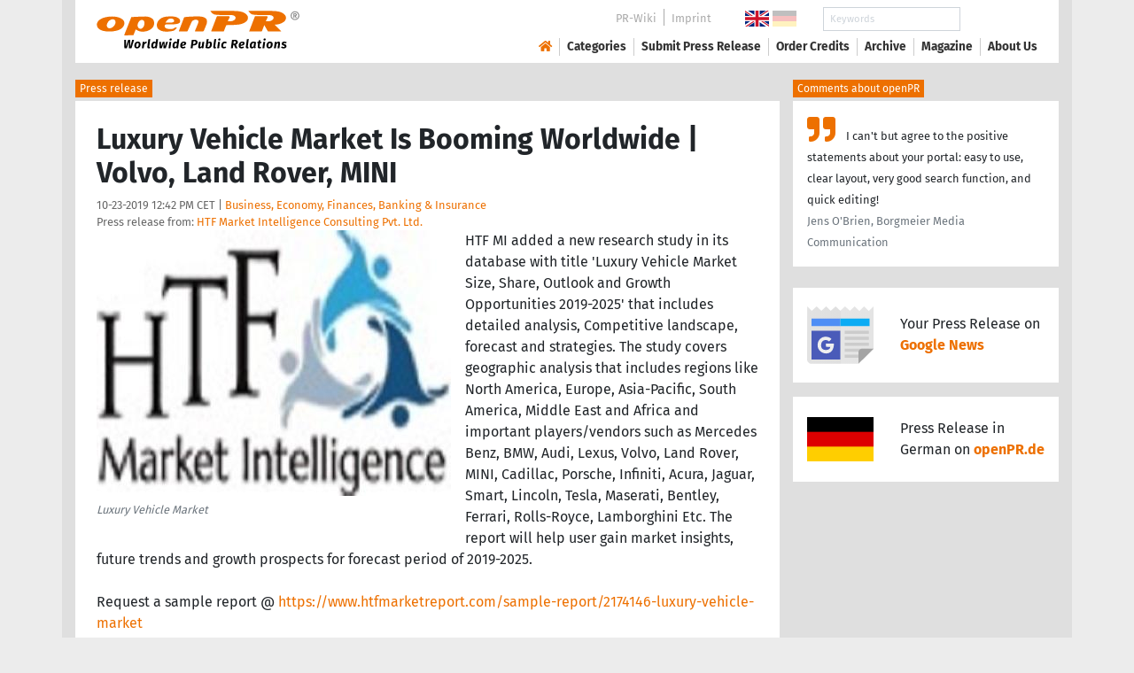

--- FILE ---
content_type: text/html; charset=utf-8
request_url: https://www.openpr.com/news/1855367/luxury-vehicle-market-is-booming-worldwide-volvo-land-rover
body_size: 18377
content:
<!doctype html>
<html lang="en" prefix="og: http://ogp.me/ns/article#">
    <head>
        <meta charset="utf-8">
        <meta http-equiv="x-ua-compatible" content="ie=edge">
        <meta name="viewport" content="width=device-width, initial-scale=1, shrink-to-fit=no">

        <title>Luxury Vehicle Market Is Booming Worldwide | Volvo, Land Rover,</title>

		<meta name="description" content="Press release - HTF Market Intelligence Consulting Pvt. Ltd. - Luxury Vehicle Market Is Booming Worldwide | Volvo, Land Rover, MINI - published on openPR.com">
		<meta name="keywords" content="presses release,news release,public relations,media release,pressreleases,publicity,pr,marketing,advertising,pr service,pr marketing,pr strategy">

        <meta name="robots" content="index,follow,noarchive">

        

            <meta name="author" content="HTF Market Intelligence Consulting Pvt. Ltd.">
            <meta name="date" content="2019-10-23T12:42:54+02:00">
            <meta name="publisher" content="openPR.com">

            <meta property="og:type" content="article">
            <meta property="og:site_name" content="openPR.com">
            <meta property="og:title" content="Luxury Vehicle Market Is Booming Worldwide | Volvo, Land Rover, MINI">
            <meta property="og:url" content="https://www.openpr.com/news/1855367/luxury-vehicle-market-is-booming-worldwide-volvo-land-rover">
            <meta property="og:locale" content="en">
            <meta property="og:description" content="HTF MI added a new research study in its database with title Luxury Vehicle Market Size Share Outlook and Growth Opportunities 2019 2025 that includes detailed analysis Competitive landscape forecast and strategies The study covers geographic analysis that includes regions ...">
            <meta property="article:published_time" content="2019-10-23T12:42:54+02:00">
<meta property="og:image" content="https://cdn.open-pr.com/S/a/Sa23977967_g.jpg"/>

		        <link rel="canonical" href="https://www.openpr.com/news/1855367/luxury-vehicle-market-is-booming-worldwide-volvo-land-rover"/>
        

        
        <link href="/css/fonts.css" rel="stylesheet">
        <link href="/css/openpr.css" rel="stylesheet">

        <link href="/css/fontawesome-5.15.4/css/all.min.css" rel="stylesheet" >
        <link href="/js/fancybox-3.3.5/jquery.fancybox.min.css"  rel="stylesheet">

        <meta name="theme-color" content="#ed7000">

        <link rel="alternate" type="application/rss+xml" title="Press releases" href="/rss.xml">


    
    <script>if(!("gdprAppliesGlobally" in window)){window.gdprAppliesGlobally=true}if(!("cmp_id" in window)||window.cmp_id<1){window.cmp_id=0}if(!("cmp_cdid" in window)){window.cmp_cdid="9c9a78b756fc"}if(!("cmp_params" in window)){window.cmp_params=""}if(!("cmp_host" in window)){window.cmp_host="d.delivery.consentmanager.net"}if(!("cmp_cdn" in window)){window.cmp_cdn="cdn.consentmanager.net"}if(!("cmp_proto" in window)){window.cmp_proto="https:"}if(!("cmp_codesrc" in window)){window.cmp_codesrc="1"}window.cmp_getsupportedLangs=function(){var b=["DE","EN","FR","IT","NO","DA","FI","ES","PT","RO","BG","ET","EL","GA","HR","LV","LT","MT","NL","PL","SV","SK","SL","CS","HU","RU","SR","ZH","TR","UK","AR","BS"];if("cmp_customlanguages" in window){for(var a=0;a<window.cmp_customlanguages.length;a++){b.push(window.cmp_customlanguages[a].l.toUpperCase())}}return b};window.cmp_getRTLLangs=function(){var a=["AR"];if("cmp_customlanguages" in window){for(var b=0;b<window.cmp_customlanguages.length;b++){if("r" in window.cmp_customlanguages[b]&&window.cmp_customlanguages[b].r){a.push(window.cmp_customlanguages[b].l)}}}return a};window.cmp_getlang=function(a){if(typeof(a)!="boolean"){a=true}if(a&&typeof(cmp_getlang.usedlang)=="string"&&cmp_getlang.usedlang!==""){return cmp_getlang.usedlang}return window.cmp_getlangs()[0]};window.cmp_extractlang=function(a){if(a.indexOf("cmplang=")!=-1){a=a.substr(a.indexOf("cmplang=")+8,2).toUpperCase();if(a.indexOf("&")!=-1){a=a.substr(0,a.indexOf("&"))}}else{a=""}return a};window.cmp_getlangs=function(){var g=window.cmp_getsupportedLangs();var c=[];var f=location.hash;var e=location.search;var j="cmp_params" in window?window.cmp_params:"";var a="languages" in navigator?navigator.languages:[];if(cmp_extractlang(f)!=""){c.push(cmp_extractlang(f))}else{if(cmp_extractlang(e)!=""){c.push(cmp_extractlang(e))}else{if(cmp_extractlang(j)!=""){c.push(cmp_extractlang(j))}else{if("cmp_setlang" in window&&window.cmp_setlang!=""){c.push(window.cmp_setlang.toUpperCase())}else{if("cmp_langdetect" in window&&window.cmp_langdetect==1){c.push(window.cmp_getPageLang())}else{if(a.length>0){for(var d=0;d<a.length;d++){c.push(a[d])}}if("language" in navigator){c.push(navigator.language)}if("userLanguage" in navigator){c.push(navigator.userLanguage)}}}}}}var h=[];for(var d=0;d<c.length;d++){var b=c[d].toUpperCase();if(b.length<2){continue}if(g.indexOf(b)!=-1){h.push(b)}else{if(b.indexOf("-")!=-1){b=b.substr(0,2)}if(g.indexOf(b)!=-1){h.push(b)}}}if(h.length==0&&typeof(cmp_getlang.defaultlang)=="string"&&cmp_getlang.defaultlang!==""){return[cmp_getlang.defaultlang.toUpperCase()]}else{return h.length>0?h:["EN"]}};window.cmp_getPageLangs=function(){var a=window.cmp_getXMLLang();if(a!=""){a=[a.toUpperCase()]}else{a=[]}a=a.concat(window.cmp_getLangsFromURL());return a.length>0?a:["EN"]};window.cmp_getPageLang=function(){var a=window.cmp_getPageLangs();return a.length>0?a[0]:""};window.cmp_getLangsFromURL=function(){var c=window.cmp_getsupportedLangs();var b=location;var m="toUpperCase";var g=b.hostname[m]()+".";var a=b.pathname[m]()+"/";var f=[];for(var e=0;e<c.length;e++){var j=a.substring(0,c[e].length+1);if(g.substring(0,c[e].length+1)==c[e]+"."){f.push(c[e][m]())}else{if(c[e].length==5){var k=c[e].substring(3,5)+"-"+c[e].substring(0,2);if(g.substring(0,k.length+1)==k+"."){f.push(c[e][m]())}}else{if(j==c[e]+"/"||j=="/"+c[e]){f.push(c[e][m]())}else{if(j==c[e].replace("-","/")+"/"||j=="/"+c[e].replace("-","/")){f.push(c[e][m]())}else{if(c[e].length==5){var k=c[e].substring(3,5)+"-"+c[e].substring(0,2);var h=a.substring(0,k.length+1);if(h==k+"/"||h==k.replace("-","/")+"/"){f.push(c[e][m]())}}}}}}}return f};window.cmp_getXMLLang=function(){var c=document.getElementsByTagName("html");if(c.length>0){var c=c[0]}else{c=document.documentElement}if(c&&c.getAttribute){var a=c.getAttribute("xml:lang");if(typeof(a)!="string"||a==""){a=c.getAttribute("lang")}if(typeof(a)=="string"&&a!=""){var b=window.cmp_getsupportedLangs();return b.indexOf(a.toUpperCase())!=-1||b.indexOf(a.substr(0,2).toUpperCase())!=-1?a:""}else{return""}}};(function(){var B=document;var C=B.getElementsByTagName;var o=window;var t="";var h="";var k="";var D=function(e){var i="cmp_"+e;e="cmp"+e+"=";var d="";var l=e.length;var G=location;var H=G.hash;var w=G.search;var u=H.indexOf(e);var F=w.indexOf(e);if(u!=-1){d=H.substring(u+l,9999)}else{if(F!=-1){d=w.substring(F+l,9999)}else{return i in o&&typeof(o[i])!=="function"?o[i]:""}}var E=d.indexOf("&");if(E!=-1){d=d.substring(0,E)}return d};var j=D("lang");if(j!=""){t=j;k=t}else{if("cmp_getlang" in o){t=o.cmp_getlang().toLowerCase();h=o.cmp_getlangs().slice(0,3).join("_");k=o.cmp_getPageLangs().slice(0,3).join("_");if("cmp_customlanguages" in o){var m=o.cmp_customlanguages;for(var x=0;x<m.length;x++){var a=m[x].l.toLowerCase();if(a==t){t="en"}}}}}var q=("cmp_proto" in o)?o.cmp_proto:"https:";if(q!="http:"&&q!="https:"){q="https:"}var n=("cmp_ref" in o)?o.cmp_ref:location.href;if(n.length>300){n=n.substring(0,300)}var z=function(d){var I=B.createElement("script");I.setAttribute("data-cmp-ab","1");I.type="text/javascript";I.async=true;I.src=d;var H=["body","div","span","script","head"];var w="currentScript";var F="parentElement";var l="appendChild";var G="body";if(B[w]&&B[w][F]){B[w][F][l](I)}else{if(B[G]){B[G][l](I)}else{for(var u=0;u<H.length;u++){var E=C(H[u]);if(E.length>0){E[0][l](I);break}}}}};var b=D("design");var c=D("regulationkey");var y=D("gppkey");var s=D("att");var f=o.encodeURIComponent;var g=false;try{g=B.cookie.length>0}catch(A){g=false}var p=q+"//"+o.cmp_host+"/delivery/cmp.php?";p+=("cmp_id" in o&&o.cmp_id>0?"id="+o.cmp_id:"")+("cmp_cdid" in o?"&cdid="+o.cmp_cdid:"")+"&h="+f(n);p+=(b!=""?"&cmpdesign="+f(b):"")+(c!=""?"&cmpregulationkey="+f(c):"")+(y!=""?"&cmpgppkey="+f(y):"");p+=(s!=""?"&cmpatt="+f(s):"")+("cmp_params" in o?"&"+o.cmp_params:"")+(g?"&__cmpfcc=1":"");z(p+"&l="+f(t)+"&ls="+f(h)+"&lp="+f(k)+"&o="+(new Date()).getTime());var r="js";var v=D("debugunminimized")!=""?"":".min";if(D("debugcoverage")=="1"){r="instrumented";v=""}if(D("debugtest")=="1"){r="jstests";v=""}z(q+"//"+o.cmp_cdn+"/delivery/"+r+"/cmp_final"+v+".js")})();window.cmp_addFrame=function(b){if(!window.frames[b]){if(document.body){var a=document.createElement("iframe");a.style.cssText="display:none";if("cmp_cdn" in window&&"cmp_ultrablocking" in window&&window.cmp_ultrablocking>0){a.src="//"+window.cmp_cdn+"/delivery/empty.html"}a.name=b;a.setAttribute("title","Intentionally hidden, please ignore");a.setAttribute("role","none");a.setAttribute("tabindex","-1");document.body.appendChild(a)}else{window.setTimeout(window.cmp_addFrame,10,b)}}};window.cmp_rc=function(c,b){var l="";try{l=document.cookie}catch(h){l=""}var j="";var f=0;var g=false;while(l!=""&&f<100){f++;while(l.substr(0,1)==" "){l=l.substr(1,l.length)}var k=l.substring(0,l.indexOf("="));if(l.indexOf(";")!=-1){var m=l.substring(l.indexOf("=")+1,l.indexOf(";"))}else{var m=l.substr(l.indexOf("=")+1,l.length)}if(c==k){j=m;g=true}var d=l.indexOf(";")+1;if(d==0){d=l.length}l=l.substring(d,l.length)}if(!g&&typeof(b)=="string"){j=b}return(j)};window.cmp_stub=function(){var a=arguments;__cmp.a=__cmp.a||[];if(!a.length){return __cmp.a}else{if(a[0]==="ping"){if(a[1]===2){a[2]({gdprApplies:gdprAppliesGlobally,cmpLoaded:false,cmpStatus:"stub",displayStatus:"hidden",apiVersion:"2.2",cmpId:31},true)}else{a[2](false,true)}}else{if(a[0]==="getUSPData"){a[2]({version:1,uspString:window.cmp_rc("__cmpccpausps","1---")},true)}else{if(a[0]==="getTCData"){__cmp.a.push([].slice.apply(a))}else{if(a[0]==="addEventListener"||a[0]==="removeEventListener"){__cmp.a.push([].slice.apply(a))}else{if(a.length==4&&a[3]===false){a[2]({},false)}else{__cmp.a.push([].slice.apply(a))}}}}}}};window.cmp_gpp_ping=function(){return{gppVersion:"1.1",cmpStatus:"stub",cmpDisplayStatus:"hidden",signalStatus:"not ready",supportedAPIs:["2:tcfeuv2","5:tcfcav1","7:usnat","8:usca","9:usva","10:usco","11:usut","12:usct"],cmpId:31,sectionList:[],applicableSections:[0],gppString:"",parsedSections:{}}};window.cmp_dsastub=function(){var a=arguments;a[0]="dsa."+a[0];window.cmp_gppstub(a)};window.cmp_gppstub=function(){var c=arguments;__gpp.q=__gpp.q||[];if(!c.length){return __gpp.q}var h=c[0];var g=c.length>1?c[1]:null;var f=c.length>2?c[2]:null;var a=null;var j=false;if(h==="ping"){a=window.cmp_gpp_ping();j=true}else{if(h==="addEventListener"){__gpp.e=__gpp.e||[];if(!("lastId" in __gpp)){__gpp.lastId=0}__gpp.lastId++;var d=__gpp.lastId;__gpp.e.push({id:d,callback:g});a={eventName:"listenerRegistered",listenerId:d,data:true,pingData:window.cmp_gpp_ping()};j=true}else{if(h==="removeEventListener"){__gpp.e=__gpp.e||[];a=false;for(var e=0;e<__gpp.e.length;e++){if(__gpp.e[e].id==f){__gpp.e[e].splice(e,1);a=true;break}}j=true}else{__gpp.q.push([].slice.apply(c))}}}if(a!==null&&typeof(g)==="function"){g(a,j)}};window.cmp_msghandler=function(d){var a=typeof d.data==="string";try{var c=a?JSON.parse(d.data):d.data}catch(f){var c=null}if(typeof(c)==="object"&&c!==null&&"__cmpCall" in c){var b=c.__cmpCall;window.__cmp(b.command,b.parameter,function(h,g){var e={__cmpReturn:{returnValue:h,success:g,callId:b.callId}};d.source.postMessage(a?JSON.stringify(e):e,"*")})}if(typeof(c)==="object"&&c!==null&&"__uspapiCall" in c){var b=c.__uspapiCall;window.__uspapi(b.command,b.version,function(h,g){var e={__uspapiReturn:{returnValue:h,success:g,callId:b.callId}};d.source.postMessage(a?JSON.stringify(e):e,"*")})}if(typeof(c)==="object"&&c!==null&&"__tcfapiCall" in c){var b=c.__tcfapiCall;window.__tcfapi(b.command,b.version,function(h,g){var e={__tcfapiReturn:{returnValue:h,success:g,callId:b.callId}};d.source.postMessage(a?JSON.stringify(e):e,"*")},b.parameter)}if(typeof(c)==="object"&&c!==null&&"__gppCall" in c){var b=c.__gppCall;window.__gpp(b.command,function(h,g){var e={__gppReturn:{returnValue:h,success:g,callId:b.callId}};d.source.postMessage(a?JSON.stringify(e):e,"*")},"parameter" in b?b.parameter:null,"version" in b?b.version:1)}if(typeof(c)==="object"&&c!==null&&"__dsaCall" in c){var b=c.__dsaCall;window.__dsa(b.command,function(h,g){var e={__dsaReturn:{returnValue:h,success:g,callId:b.callId}};d.source.postMessage(a?JSON.stringify(e):e,"*")},"parameter" in b?b.parameter:null,"version" in b?b.version:1)}};window.cmp_setStub=function(a){if(!(a in window)||(typeof(window[a])!=="function"&&typeof(window[a])!=="object"&&(typeof(window[a])==="undefined"||window[a]!==null))){window[a]=window.cmp_stub;window[a].msgHandler=window.cmp_msghandler;window.addEventListener("message",window.cmp_msghandler,false)}};window.cmp_setGppStub=function(a){if(!(a in window)||(typeof(window[a])!=="function"&&typeof(window[a])!=="object"&&(typeof(window[a])==="undefined"||window[a]!==null))){window[a]=window.cmp_gppstub;window[a].msgHandler=window.cmp_msghandler;window.addEventListener("message",window.cmp_msghandler,false)}};if(!("cmp_noiframepixel" in window)){window.cmp_addFrame("__cmpLocator")}if((!("cmp_disableusp" in window)||!window.cmp_disableusp)&&!("cmp_noiframepixel" in window)){window.cmp_addFrame("__uspapiLocator")}if((!("cmp_disabletcf" in window)||!window.cmp_disabletcf)&&!("cmp_noiframepixel" in window)){window.cmp_addFrame("__tcfapiLocator")}if((!("cmp_disablegpp" in window)||!window.cmp_disablegpp)&&!("cmp_noiframepixel" in window)){window.cmp_addFrame("__gppLocator")}if((!("cmp_disabledsa" in window)||!window.cmp_disabledsa)&&!("cmp_noiframepixel" in window)){window.cmp_addFrame("__dsaLocator")}window.cmp_setStub("__cmp");if(!("cmp_disabletcf" in window)||!window.cmp_disabletcf){window.cmp_setStub("__tcfapi")}if(!("cmp_disableusp" in window)||!window.cmp_disableusp){window.cmp_setStub("__uspapi")}if(!("cmp_disablegpp" in window)||!window.cmp_disablegpp){window.cmp_setGppStub("__gpp")}if(!("cmp_disabledsa" in window)||!window.cmp_disabledsa){window.cmp_setGppStub("__dsa")};</script>
    <style>.cmpboxwelcomeprps{display:none!important}</style>

    <script>
      window.dataLayer = window.dataLayer || [];
      function gtag(){dataLayer.push(arguments);}

      gtag('consent', 'default', {
        'ad_storage': 'denied',
        'analytics_storage': 'denied',
        'ad_user_data':'denied',
        'ad_personalization': 'denied',
        'wait_for_update': 500
      });

      dataLayer.push({
        'event': 'default_consent'
      });
    </script>

    <script async type="text/plain" class="cmplazyload" data-cmp-vendor="s905" data-cmp-ab="1" data-cmp-src="https://www.googletagmanager.com/gtag/js?id=G-VXQD7FPG1H"></script>
    <script type="text/plain" class="cmplazyload" data-cmp-vendor="s26" data-cmp-ab="1" data-cmp-purpose="c1">
    window.dataLayer = window.dataLayer || [];
    function gtag(){dataLayer.push(arguments);}
    gtag('js', new Date());
    gtag('config', 'G-VXQD7FPG1H');
    </script>


    <script>
      var _paq = window._paq = window._paq || [];
      _paq.push(["disableCookies"]);
      _paq.push(['trackPageView']);
      _paq.push(['enableLinkTracking']);
      (function() {
        var u="https://matomo.openpr.com/";
        _paq.push(['setTrackerUrl', u+'matomo.php']);
        _paq.push(['setSiteId', '17']);
        var d=document, g=d.createElement('script'), s=d.getElementsByTagName('script')[0];
        g.async=true; g.src=u+'matomo.js'; s.parentNode.insertBefore(g,s);
      })();
    </script>


    

    

        <meta name="google-site-verification" content="E5uQkWwBdLZ9VbsX0kD32DBip13IIcvLeJg_M3abr1Y" />
        <meta name="msvalidate.01" content="035797CB0A479CB391EFABCE65B129FB" />


        <script async class="cmplazyload" data-cmp-vendor="s1" type="text/plain" data-cmp-src="https://securepubads.g.doubleclick.net/tag/js/gpt.js"></script>


        

        <style>
        @media only screen and (max-width: 400px) {
            .mobile-nofloat {float:none !important; margin-left:0px !important; margin-top:10px !important; margin-bottom:10px !important;}
        }
        </style>


    </head>
    <body>


<!-- HEADER -->



    


    <header id="header" class="container pb-3 d-print-none">

        <div id="header-container" class="p-3 p-sm-2 px-sm-4">

            <div class="row no-gutters">

                <div id="header-l" class="col-auto align-self-center">

                    <a href="/">
                        <img width="230" height="46" id="header-logo" src="/fx/openpr-logo-slogan.svg" alt="openPR Logo">
                    </a>

                </div>

                <div id="header-r" class="col align-self-center">

                    <div class="row justify-content-end d-none d-xl-flex">

                        <div id="header-items" class="col-auto">

                            <ul>
                                <li><a href="/wiki/">PR-Wiki</a></li><li><a href="/news/imprint.html">Imprint</a></li>
                            </ul>

                        </div>

                        <div id="header-flags" class="col-auto">
                            <a class="active" href="https://www.openpr.com/"><img width="27" height="18" src="/fx/flagge-uk.svg" alt="openPR.com"></a>
                            <a href="https://www.openpr.de/"><img width="27" height="18" src="/fx/flagge-de.svg" alt="openPR.de"></a>
                        </div>

                        <div id="header-search" class="col-auto">
                            <form method="get" action="/news/searchresult.html">
                            <div class="input-group input-group-sm">
                              <input type="text" class="form-control" name="kw" placeholder="Keywords">
                              <div class="input-group-append">
                                <button class="btn" type="submit">Search &nbsp; <i class="fas fa-search"></i></button>
                              </div>
                            </div>
                            </form>
                        </div>

                    </div>

                    <div id="header-navigation" class="row no-gutters justify-content-end">

                        <span class="btn d-xl-none" id="sidr-menu">
                            <i class="fas fa-2x fa-bars"></i>
                        </span>

                        <nav class="navbar navbar-expand-xl" >

                            <div class="collapse navbar-collapse" id="navbarText">
                              <ul class="navbar-nav mr-auto">
                                <li class="nav-item active">
                                  <a title="openPR" class="nav-link" href="/"><i class="fas fa-home"></i></a>
                                </li>
                                <li class="nav-item dropdown">
                                  <a class="nav-link" href="/news/categories.html" aria-haspopup="true" aria-expanded="false">Categories</a>
                                  <div class="dropdown-menu">
                                    <a class="dropdown-item" href="/news/categories2-11-Advertising-Media-Consulting-Marketing-Research.html">Advertising, Media Consulting, Marketing Research</a>
                                    <a class="dropdown-item" href="/news/categories2-16-Arts-Culture.html">Arts & Culture</a>
                                    <a class="dropdown-item" href="/news/categories2-9-Associations-Organizations.html">Associations & Organizations</a>
                                    <a class="dropdown-item" href="/news/categories2-3-Business-Economy-Finances-Banking-Insurance.html">Business, Economy, Finances, Banking & Insurance</a>
                                    <a class="dropdown-item" href="/news/categories2-4-Energy-Environment.html">Energy & Environment</a>
                                    <a class="dropdown-item" href="/news/categories2-14-Fashion-Lifestyle-Trends.html">Fashion, Lifestyle, Trends</a>
                                    <a class="dropdown-item" href="/news/categories2-6-Health-Medicine.html">Health & Medicine</a>
                                    <a class="dropdown-item" href="/news/categories2-8-Industry-Real-Estate-Construction.html">Industry, Real Estate & Construction</a>
                                    <a class="dropdown-item" href="/news/categories2-1-IT-New-Media-Software.html">IT, New Media & Software</a>
                                    <a class="dropdown-item" href="/news/categories2-13-Leisure-Entertainment-Miscellaneous.html">Leisure, Entertainment, Miscellaneous</a>
                                    <a class="dropdown-item" href="/news/categories2-12-Logistics-Transport.html">Logistics & Transport</a>
                                    <a class="dropdown-item" href="/news/categories2-2-Media-Telecommunications.html">Media & Telecommunications</a>
                                    <a class="dropdown-item" href="/news/categories2-7-Politics-Law-Society.html">Politics, Law & Society</a>
                                    <a class="dropdown-item" href="/news/categories2-10-Science-Education.html">Science & Education</a>
                                    <a class="dropdown-item" href="/news/categories2-15-Sports.html">Sports</a>
                                    <a class="dropdown-item" href="/news/categories2-5-Tourism-Cars-Traffic.html">Tourism, Cars, Traffic</a>
                                    <a class="dropdown-item" href="/news/rssintegration.html">RSS-Newsfeeds</a>
                                  </div>
                                </li>
                                <li class="nav-item dropdown">
                                  <a class="nav-link" href="/news/submit.html" aria-haspopup="true" aria-expanded="false">Submit Press Release</a>
                                  <div class="dropdown-menu">
                                    <a class="dropdown-item" href="/news/submit.html">Submit Press Release <strong>Free of Charge</strong></a>
                                                                      </div>
                                </li>
                                <li class="nav-item">
                                  <a class="nav-link" href="https://service.open-pr.com/">Order Credits</a>
                                </li>
                                <li class="nav-item">
                                  <a class="nav-link" href="/news/archive.html">Archive</a>
                                </li>
                                <li class="nav-item">
                                  <a class="nav-link" href="/magazine/">Magazine</a>
                                </li>

                                <li class="nav-item dropdown">
                                  <a class="nav-link" href="/news/about.html" aria-haspopup="true" aria-expanded="false">About Us</a>
                                  <div class="dropdown-menu">
                                    <a class="dropdown-item" href="/news/about.html">About / FAQ</a>
                                    <a class="dropdown-item" href="/news/journalists.html">Newsletter</a>
                                    <a class="dropdown-item" href="/news/terms.html">Terms & Conditions</a>
                                    <a class="dropdown-item" href="https://www.einbock.com/datenschutz-en" target="_blank">Privacy Policy</a>
                                    <a class="dropdown-item" href="/news/imprint.html">Imprint</a>
                                  </div>
                                </li>

                              </ul>
                            </div>

                        </nav>

                    </div>

                </div>
            </div>

        </div>

    </header>


<!-- / HEADER -->


<!-- MAIN -->







<!-- MAIN -->

    <div id="main">

    <div class="container desk">

            <div class="desk-content pb-5">


                <div class="text-right pb-5 d-none d-print-block">

                    <a href="https://www.openpr.com/" title="openPR"><img src="/fx/openpr-logo-slogan.svg" alt="openPR Logo" title="openPR" style="max-width: 20em;"></a>

                </div>


                

        


<div class="caption">Press release</div>

<div class="box-container">

    <div class="box p-4">





        <h1>Luxury Vehicle Market Is Booming Worldwide | Volvo, Land Rover, MINI</h1>

        <div class="pm-meta">

            10-23-2019 12:42 PM CET | <a href="/news/categories2-3-Business-Economy-Finances-Banking-Insurance.html">Business, Economy, Finances, Banking & Insurance</a><br>

            <h2 style="display: inline; font-weight: normal; font-size: 0.8rem; color: #666666;">Press release from: <a title="archive und pressrelease of HTF Market Intelligence Consulting Pvt. Ltd." href="/news/archive/155360/HTF-Market-Intelligence-Consulting-Pvt-Ltd.html">HTF Market Intelligence Consulting Pvt. Ltd.</a></h2>

            
        </div>


        <div class="pm-img-container"><a href="https://cdn.open-pr.com/S/a/Sa23977967_g.jpg" data-fancybox="prid-1855367" title="Luxury Vehicle Market" data-caption="Luxury Vehicle Market" rel="nofollow"><img class="pm-img-xl" src="https://cdn.open-pr.com/S/a/Sa23977967_g.jpg" alt="Luxury Vehicle Market"></a><p class="pm-img-details">Luxury Vehicle Market</p></div><div class="d-print-none"></div>HTF MI added a new research study in its database with title 'Luxury Vehicle Market Size, Share, Outlook and Growth Opportunities 2019-2025' that includes detailed analysis, Competitive landscape, forecast and strategies. The study covers geographic analysis that includes regions like North America, Europe, Asia-Pacific, South America, Middle East and Africa and important players/vendors such as Mercedes Benz, BMW, Audi, Lexus, Volvo, Land Rover, MINI, Cadillac, Porsche, Infiniti, Acura, Jaguar, Smart, Lincoln, Tesla, Maserati, Bentley, Ferrari, Rolls-Royce, Lamborghini Etc. The report will help user gain market insights, future trends and growth prospects for forecast period of 2019-2025.<br />
<br />
Request a sample report @ <span class="intext-a opr-li click-to-go-x" style="color:#ed7000; cursor:pointer;" data-url="https://opr.li/com/1cea38e7d6933e8b6316b7a078a3367c/" >https://www.htfmarketreport.com/sample-report/2174146-luxury-vehicle-market</span> <br />
<br />
Summary<br />
Luxury Vehicle strategic analysis research from HTF MI is a comprehensive market analysis on Luxury Vehicle industry. Published since 2011, the present edition presents current Luxury Vehicle market conditions and growth prospects between 2019 and 2025. <br />
<br />
Amidst increasing interest in automotive research from large and emerging automotive companies, the current Luxury Vehicle market report has been designed to include clear insights and action plans for success in global and regional markets. The report segments the Luxury Vehicle industry into detailed categories to understand market statistics and factors shaping each of the sub-segments and potential growth prospects. <br />
<br />
The industry is analyzed both at panoramic level and in-detail with analysis being backed with strong data in every instance to ensure both market companies and investors to identify unmet market demand, competition conditions and formulate right market growth strategy. <br />
<br />
Get customization & check discount for report @ <span class="intext-a opr-li click-to-go-x" style="color:#ed7000; cursor:pointer;" data-url="https://opr.li/com/452698b95ed1b4c01eac485dca90850b/" >https://www.htfmarketreport.com/request-discount/2174146-luxury-vehicle-market</span> <br />
<br />
Luxury Vehicle Market: Highlights<br />
Luxury Vehicle role in automotive industry continues to increase annually, driven by growing production of automotives. In particular, emerging Asia Pacific, Middle East and Latin America continue to be major target markets for Luxury Vehicle suppliers. Increase in disposable incomes coupled with urban population growth remains the primary drivers of Luxury Vehicle market size worldwide. The recent trends towards increased comfort and safety concerns, luxury and advanced technologies in automotive sector will drive the Luxury Vehicle penetration. <br />
<br />
The global market for Luxury Vehicle continue to offer promising growth rate over the forecast period to 2025 encouraged by increase in R&D efforts of major companies in Luxury Vehicle. The market forecast is poised to witness sustainable demand, encouraging flow of investments into the sector. <br />
<br />
The market outlook is also characterized by gradual mergers and acquisition activity, leading to consolidation in specific markets. In particular, established companies prefer inorganic growth strategies to expand into local markets. <br />
<br />
Research Methodology<br />
The report is prepared through intense primary and secondary research techniques including discussions with industry experts and data triangulation methods. Our proprietary databases are updated through thousands of authentic sources including government sources, organizations, statistical organizations, annual reports, company presentations and others. <br />
<br />
Place a Purchase Order For Market Study (Single User License) at: <span class="intext-a opr-li click-to-go-x" style="color:#ed7000; cursor:pointer;" data-url="https://opr.li/com/7be90cec3555230b9c8f5e7227295cd5/" >https://www.htfmarketreport.com/buy-now?format=1&report=2174146</span> <br />
<br />
Scope and Report Coverage<br />
The research presents detailed understanding into Luxury Vehicle market with actionable insights for decision makers. It is structured to offer users to formulate key growth strategies based on current and future market conditions. <br />
      • Market Introduction: Overview, Market Highlights <br />
      • Market environment: Market drivers and constraints, five forces analysis, market trends<br />
      • Market segmentation and growth prospects of each sub-segment, 2019- 2025<br />
      • Market Segmentation by Type, Application and markets<br />
      • Country Analysis: 14 countries across the world with current market value and future growth potential<br />
                  o North America (USA, Canada, and Mexico) Luxury Vehicle market<br />
                  o Europe (Germany, France, UK, Italy, Russia, Rest of Europe) Luxury Vehicle market<br />
                  o Asia-Pacific (China, Japan, India, South Korea, Rest of Asia-Pacific) Luxury Vehicle market<br />
                  o Middle East Africa (Saudi Arabia, UAE, Rest of Middle East Africa) Luxury Vehicle market<br />
                  o South and Central America (Brazil, Argentina, Rest of South Central America) Luxury Vehicle market<br />
      • Competitive landscape and market share: Product launches, companies operating across different supply chain<br />
      • Strategic growth opportunities for established companies and emerging players<br />
<br />
1. Table of Contents<br />
1.1 List of Tables<br />
1.2 List of Figures<br />
<br />
2. Global Luxury Vehicle Market Introduction, 2019<br />
2.1 Luxury Vehicle Industry Overview<br />
2.2 Research Methodology<br />
<br />
3. Luxury Vehicle Market Analysis<br />
3.1 Luxury Vehicle Market Trends to 2025<br />
3.2 Potential Opportunities<br />
3.3 Potential Applications of Luxury Vehicle to 2025<br />
3.4 Potential Types of Luxury Vehicle to 2025<br />
3.5 Potential Markets for Luxury Vehicle to 2025<br />
....Continued<br />
<br />
View Detailed Table of Content @ <span class="intext-a opr-li click-to-go-x" style="color:#ed7000; cursor:pointer;" data-url="https://opr.li/com/8e2df9b3858744b5251e7f805362c98a/" >https://www.htfmarketreport.com/reports/2174146-luxury-vehicle-market</span> <br />
<br />
Thanks for reading this article, you can also get individual chapter wise section or region wise report version like North America, Europe or Asia.<br />
<br />
Craig Francis (PR & Marketing Manager)<br />
HTF Market Intelligence Consulting Private Limited<br />
Unit No. 429, Parsonage Road Edison, NJ<br />
New Jersey USA – 08837<br />
Phone: +1 (206) 317 1218<br />
sales@htfmarketreport.com<br />
<br />
HTF Market Report is a wholly owned brand of HTF market Intelligence Consulting Private Limited. HTF Market Report global research and market intelligence consulting organization is uniquely positioned to not only identify growth opportunities but to also empower and inspire you to create visionary growth strategies for futures, enabled by our extraordinary depth and breadth of thought leadership, research, tools, events and experience that assist you for making goals into a reality. Our understanding of the interplay between industry convergence, Mega Trends, technologies and market trends provides our clients with new business models and expansion opportunities. We are focused on identifying the “Accurate Forecast” in every industry we cover so our clients can reap the benefits of being early market entrants and can accomplish their “Goals & Objectives”.<br><br><i>This release was published on openPR.</i>
        <br />


    </div>

    <div class="box-silver p-4 border-top">

        <div class="d-print-none">

            <p><small><strong> Permanent link to this press release: </strong></small></p>

                <div class="input-group">

                  <input type="text" id="permalink" title="Permalink" class="form-control" value="https://www.openpr.com/news/1855367/luxury-vehicle-market-is-booming-worldwide-volvo-land-rover">

                  <div class="input-group-append">
                    <span class="btn btn-dark" onclick="$('#permalink').select(); document.execCommand('Copy'); return false;"><i class="fas fa-lg fa-angle-right"></i> Copy</span>
                  </div>

                </div>

        </div>

        <div style="line-height: normal;"><small> Please set a link in the press area of your homepage to this press release on openPR.  openPR disclaims liability for any content contained in this release. </small></div>

    </div>


    <div class="box p-4 border-top d-print-none">

    


            



        <div class="row align-items-center no-gutters  social-media-bar">

            
            <div class="col-auto social-media-icon"><a href="https://www.facebook.com/sharer/sharer.php?u=https%3A%2F%2Fwww.openpr.com%2Fnews%2F1855367%2Fluxury-vehicle-market-is-booming-worldwide-volvo-land-rover" class="social-media-bar-facebook py-2 px-3" target="_blank" rel="nofollow" title="Facebook"><i class="fab fa-facebook-f"></i><span> &nbsp; Share</span></a></div>
            <div class="col-auto social-media-icon"><a href="https://twitter.com/home?status=https%3A%2F%2Fwww.openpr.com%2Fnews%2F1855367%2Fluxury-vehicle-market-is-booming-worldwide-volvo-land-rover" class="social-media-bar-twitter py-2 px-3" target="_blank" rel="nofollow"><i class="fab fa-twitter" title="Twitter"></i><span> &nbsp; Tweet</span> </a></div>
            <div class="col-auto social-media-icon social-media-icon-whatsapp"><a href="whatsapp://send?text=https%3A%2F%2Fwww.openpr.com%2Fnews%2F1855367%2Fluxury-vehicle-market-is-booming-worldwide-volvo-land-rover" data-action="share/whatsapp/share" class="social-media-bar-whatsapp py-2 px-3" target="_blank" rel="nofollow" title="WhatsApp"><i class="fab fa-whatsapp"></i><span></span> </a></div>
            <div class="col-auto social-media-icon"><a href="mailto:?&subject=&body=https%3A%2F%2Fwww.openpr.com%2Fnews%2F1855367%2Fluxury-vehicle-market-is-booming-worldwide-volvo-land-rover" class="social-media-bar-email py-2 px-3" target="_blank" rel="nofollow" title="Email"><i class="fas fa-envelope"></i><span> &nbsp; Email</span> </a></div>
            <div class="col-auto social-media-icon"><a href="https://www.linkedin.com/shareArticle?mini=true&url=https%3A%2F%2Fwww.openpr.com%2Fnews%2F1855367%2Fluxury-vehicle-market-is-booming-worldwide-volvo-land-rover&title=" class="social-media-bar-linkedin py-2 px-3" target="_blank" rel="nofollow" title="LinkedIn"><i class="fab fa-linkedin"></i></a></div>



            <div class="col-auto social-media-rating d-none d-md-flex py-2 px-3">


                <div class="social-media-bar-sterne">


                   
            
                </div>


            </div>

            <div class="col social-media-pdf_print d-none d-lg-block">
                <a class="icon" href="javascript:window.print();" title="Print"><i class="fas fa-2x fa-print"></i></a>
            </div>

            <div class="social-media-bar-bg d-none"></div>

        </div>

    </div>


<script type="application/ld+json">
{
  "@context": "https://schema.org",
  "@type": "NewsArticle",

  "mainEntityOfPage": "https://www.openpr.com/news/1855367/luxury-vehicle-market-is-booming-worldwide-volvo-land-rover",

  "datePublished": "2019-10-23T12:42:54+02:00",
  "dateModified": "2019-10-23T12:42:54+02:00",

  "headline": "Luxury Vehicle Market Is Booming Worldwide | Volvo, Land Rover, MINI",

  
  "image": {
    "@type": "ImageObject",
    "url": "https://cdn.open-pr.com/S/a/Sa23977967_g.jpg",
    "author": {
		"@type": "Person",
		"name": "HTF Market Intelligence Consulting Pvt. Ltd."
	},
    "datePublished": "2019-10-23 12:42:54",
    "caption": "Luxury Vehicle Market",
    "representativeOfPage": "1"
  },

  
  "author": {
    "@type": "Person",
    "name": "HTF Market Intelligence Consulting Pvt. Ltd."
  },

  "keywords": "",


  "publisher": {
    "@type": "Organization",
    "name": "openPR",
    "logo": {
        "@type": "ImageObject",
        "url": "https://www.openpr.com/fx/openpr-logo-amp-186x50.png",
        "width": "186",
        "height": "50"
    }
  }

}
</script>


    <div class="box-silver p-4 border-top d-print-none">

        <h3 style="font-size: 0.8rem;">You can edit or delete your press release <em>Luxury Vehicle Market Is Booming Worldwide | Volvo, Land Rover, MINI</em> here</h3>

        <p>

            <form style="display: inline" action="https://service.open-pr.com/checkout" method="post">
                <input name="details[pm_id]" value="1855367" type="hidden">
                <input name="details[pm_titel]" value="Luxury Vehicle Market Is Booming Worldwide | Volvo, Land Rover, MINI" type="hidden">
                <input name="details[pm_url]" value="https://www.openpr.com/news/1855367/luxury-vehicle-market-is-booming-worldwide-volvo-land-rover" type="hidden">
                <input name="details[warenkorb][301]" value="1" type="hidden">
                <button type="submit" class="btn btn-dark"><i class="fas fa-lg fa-angle-right"></i> Delete press release</button>
            </form>

            <form style="display: inline" action="https://service.open-pr.com/checkout" method="post">
                <input name="details[pm_id]" value="1855367" type="hidden">
                <input name="details[pm_titel]" value="Luxury Vehicle Market Is Booming Worldwide | Volvo, Land Rover, MINI" type="hidden">
                <input name="details[pm_url]" value="https://www.openpr.com/news/1855367/luxury-vehicle-market-is-booming-worldwide-volvo-land-rover" type="hidden">
                <input name="details[warenkorb][301]" value="1" type="hidden">
                <button type="submit" class="btn btn-dark"><i class="fas fa-lg fa-angle-right"></i> Edit press release</button>
            </form>

        </p>

        <small class="text-muted"><strong>News-ID: 1855367 &bull; Views: <span id="views"> …</span></strong></small>

        <script>
        const xhr = new XMLHttpRequest();
        xhr.open("POST", "https://www.openpr.com/api/v1/statistics/ping/");
        xhr.setRequestHeader("Content-Type", "application/json; charset=UTF-8");
        xhr.onload = () => {
        if (xhr.readyState == 4 && xhr.status == 200) {
        const j = JSON.parse(xhr.responseText)
        document.getElementById("views").innerHTML = j.v;
        }
        };
        xhr.send(JSON.stringify({id: 1855367}));
        </script>

    </div>




</div>




<div class="d-print-none">

    <br>

    <h2 class="caption" style="font-weight: normal; line-height: 1.5;">More Releases from <em>HTF Market Intelligence Consulting Pvt. Ltd.</em></h2>

               <div>
                    <div class="row">


        
                        <div class="col-md-6">

                            <div class="pm-container pm-container-xl click-to-go" data-url="/news/4356754/sandalwood-essential-oil-market-is-booming-worldwide-major">

                                <div class="pm-box">


                                    

                                        <div class="pm-img" title="Sandalwood Essential Oil Market is Booming Worldwide | Major Giants Mercer International , Essentially Australia">

                                        <div class="position-relative overflow-hidden" style="aspect-ratio: 4 / 3;">

                                            <picture>
                                                <source srcset="https://cdn.open-pr.com/L/1/L121175466_g.jpg" type="image/jpeg">
                                                <img width="500" height="375" src="https://cdn.open-pr.com/L/1/L121175466_g.jpg" alt="" class="position-absolute" aria-hidden="true" style="object-fit: cover; top: -60px; left: -60px; width: calc(100% + 120px); height: calc(100% + 120px); filter: blur(10px) sepia(10%); max-width: none;">
                                            </picture>

                                            <picture>
                                                <source srcset="https://cdn.open-pr.com/L/1/L121175466_g.jpg" type="image/jpeg">
                                                <img width="500" height="375" src="https://cdn.open-pr.com/L/1/L121175466_g.jpg" alt="Sandalwood Essential Oil Market is Booming Worldwide | Major Giants Mercer International , Essentially Australia" class="position-absolute w-100 h-100" style="object-fit: contain;">
                                            </picture>

                                        </div>

                                        </div>


                                    

                                    <div class="pm-details">

                                        <div class="pm-meta">
                                            <span>01-21-2026</span> | <a class="pm-meta-category" href="/news/categories2-17-Chemicals-Materials.html" title="Chemicals & Materials">Chemicals & Materials</a> <br> <a href="/news/archive/155360/HTF-Market-Intelligence-Consulting-Pvt-Ltd.html">HTF Market Intelligence Consulting Pvt. Ltd.</a>
                                        </div>


                                            <a class="pm-title" title="Sandalwood Essential Oil Market is Booming Worldwide | Major Giants Mercer International , Essentially Australia" href="/news/4356754/sandalwood-essential-oil-market-is-booming-worldwide-major">
                                                <div syle="min-height: 7rem;">
                                                    Sandalwood Essential Oil Market is Booming Worldwide | Major Giants Mercer Inter …                                                </div>
                                            </a>


                                        <div class="pm-body">

                                            The latest study released on the Global Sandalwood Essential Oil Market by HTF MI Research evaluates market size, trend, and forecast to 2033. The Sandalwood Essential Oil study covers significant research data and proofs to be a handy resource document for managers, analysts, industry experts and other key people to have ready-to-access and self-analysed study to help understand market trends, growth drivers, opportunities and upcoming challenges and about the competitors.

Consider<nobr>… <i class="orange pl-2 pr-1 fas fa-arrow-circle-right"></i></nobr>

                                        </div>

                                    </div>
                                </div>

                            </div>

                        </div>

        
                        <div class="col-md-6">

                            <div class="pm-container pm-container-xl click-to-go" data-url="/news/4356751/fashion-design-production-software-market-hits-new-high-major">

                                <div class="pm-box">


                                    

                                        <div class="pm-img" title="Fashion Design Production Software Market Hits New High | Major Giants BASF SE , Lubrizol Corporation">

                                        <div class="position-relative overflow-hidden" style="aspect-ratio: 4 / 3;">

                                            <picture>
                                                <source srcset="https://cdn.open-pr.com/L/1/L121555694_g.jpg" type="image/jpeg">
                                                <img width="500" height="375" src="https://cdn.open-pr.com/L/1/L121555694_g.jpg" alt="" class="position-absolute" aria-hidden="true" style="object-fit: cover; top: -60px; left: -60px; width: calc(100% + 120px); height: calc(100% + 120px); filter: blur(10px) sepia(10%); max-width: none;">
                                            </picture>

                                            <picture>
                                                <source srcset="https://cdn.open-pr.com/L/1/L121555694_g.jpg" type="image/jpeg">
                                                <img width="500" height="375" src="https://cdn.open-pr.com/L/1/L121555694_g.jpg" alt="Fashion Design Production Software Market Hits New High | Major Giants BASF SE , Lubrizol Corporation" class="position-absolute w-100 h-100" style="object-fit: contain;">
                                            </picture>

                                        </div>

                                        </div>


                                    

                                    <div class="pm-details">

                                        <div class="pm-meta">
                                            <span>01-21-2026</span> | <a class="pm-meta-category" href="/news/categories2-1-IT-New-Media-Software.html" title="IT, New Media & Software">IT, New Media & Software</a> <br> <a href="/news/archive/155360/HTF-Market-Intelligence-Consulting-Pvt-Ltd.html">HTF Market Intelligence Consulting Pvt. Ltd.</a>
                                        </div>


                                            <a class="pm-title" title="Fashion Design Production Software Market Hits New High | Major Giants BASF SE , Lubrizol Corporation" href="/news/4356751/fashion-design-production-software-market-hits-new-high-major">
                                                <div syle="min-height: 7rem;">
                                                    Fashion Design Production Software Market Hits New High | Major Giants BASF SE , …                                                </div>
                                            </a>


                                        <div class="pm-body">

                                            The latest study released on the Global Fashion Design Production Software Market by HTF MI Research evaluates market size, trend, and forecast to 2033. The Fashion Design Production Software study covers significant research data and proofs to be a handy resource document for managers, analysts, industry experts and other key people to have ready-to-access and self-analysed study to help understand market trends, growth drivers, opportunities and upcoming challenges and about<nobr>… <i class="orange pl-2 pr-1 fas fa-arrow-circle-right"></i></nobr>

                                        </div>

                                    </div>
                                </div>

                            </div>

                        </div>

        
                        <div class="col-md-6">

                            <div class="pm-container pm-container-xl click-to-go" data-url="/news/4356464/video-editing-setup-market-is-booming-worldwide-major-giants">

                                <div class="pm-box">


                                    

                                        <div class="pm-img" title="Video Editing Setup Market Is Booming Worldwide | Major Giants Apple (Final Cut Pro), Blackmagic Design, Avid Technology">

                                        <div class="position-relative overflow-hidden" style="aspect-ratio: 4 / 3;">

                                            <picture>
                                                <source srcset="https://cdn.open-pr.com/L/1/L120362321_g.jpg" type="image/jpeg">
                                                <img width="500" height="375" src="https://cdn.open-pr.com/L/1/L120362321_g.jpg" alt="" class="position-absolute" aria-hidden="true" style="object-fit: cover; top: -60px; left: -60px; width: calc(100% + 120px); height: calc(100% + 120px); filter: blur(10px) sepia(10%); max-width: none;">
                                            </picture>

                                            <picture>
                                                <source srcset="https://cdn.open-pr.com/L/1/L120362321_g.jpg" type="image/jpeg">
                                                <img width="500" height="375" src="https://cdn.open-pr.com/L/1/L120362321_g.jpg" alt="Video Editing Setup Market Is Booming Worldwide | Major Giants Apple (Final Cut Pro), Blackmagic Design, Avid Technology" class="position-absolute w-100 h-100" style="object-fit: contain;">
                                            </picture>

                                        </div>

                                        </div>


                                    

                                    <div class="pm-details">

                                        <div class="pm-meta">
                                            <span>01-20-2026</span> | <a class="pm-meta-category" href="/news/categories2-19-Consumer-Goods-Retail.html" title="Consumer Goods & Retail">Consumer Goods & Retail</a> <br> <a href="/news/archive/155360/HTF-Market-Intelligence-Consulting-Pvt-Ltd.html">HTF Market Intelligence Consulting Pvt. Ltd.</a>
                                        </div>


                                            <a class="pm-title" title="Video Editing Setup Market Is Booming Worldwide | Major Giants Apple (Final Cut Pro), Blackmagic Design, Avid Technology" href="/news/4356464/video-editing-setup-market-is-booming-worldwide-major-giants">
                                                <div syle="min-height: 7rem;">
                                                    Video Editing Setup Market Is Booming Worldwide | Major Giants Apple (Final Cut  …                                                </div>
                                            </a>


                                        <div class="pm-body">

                                            HTF MI recently introduced Global Video Editing Setup Market study with 143+ pages in-depth overview, describing the product/industry scope and elaborating on the market outlook and status (2025-2033). The market Study is segmented by key regions, which is accelerating the marketization. At present, the market is developing its presence.

Major companies in Video Editing Setup Market are:
 Adobe, Apple (Final Cut Pro), Blackmagic Design, Avid Technology, Sony Creative Software, NVIDIA, Intel,<nobr>… <i class="orange pl-2 pr-1 fas fa-arrow-circle-right"></i></nobr>

                                        </div>

                                    </div>
                                </div>

                            </div>

                        </div>

        
                        <div class="col-md-6">

                            <div class="pm-container pm-container-xl click-to-go" data-url="/news/4356460/brand-showcase-events-market-is-booming-worldwide-major-giants">

                                <div class="pm-box">


                                    

                                        <div class="pm-img" title="Brand Showcase Events Market Is Booming Worldwide | Major Giants Ambiente Frankfurt, Interzum, Shop! Global Awards">

                                        <div class="position-relative overflow-hidden" style="aspect-ratio: 4 / 3;">

                                            <picture>
                                                <source srcset="https://cdn.open-pr.com/L/1/L120945597_g.jpg" type="image/jpeg">
                                                <img width="500" height="375" src="https://cdn.open-pr.com/L/1/L120945597_g.jpg" alt="" class="position-absolute" aria-hidden="true" style="object-fit: cover; top: -60px; left: -60px; width: calc(100% + 120px); height: calc(100% + 120px); filter: blur(10px) sepia(10%); max-width: none;">
                                            </picture>

                                            <picture>
                                                <source srcset="https://cdn.open-pr.com/L/1/L120945597_g.jpg" type="image/jpeg">
                                                <img width="500" height="375" src="https://cdn.open-pr.com/L/1/L120945597_g.jpg" alt="Brand Showcase Events Market Is Booming Worldwide | Major Giants Ambiente Frankfurt, Interzum, Shop! Global Awards" class="position-absolute w-100 h-100" style="object-fit: contain;">
                                            </picture>

                                        </div>

                                        </div>


                                    

                                    <div class="pm-details">

                                        <div class="pm-meta">
                                            <span>01-20-2026</span> | <a class="pm-meta-category" href="/news/categories2-19-Consumer-Goods-Retail.html" title="Consumer Goods & Retail">Consumer Goods & Retail</a> <br> <a href="/news/archive/155360/HTF-Market-Intelligence-Consulting-Pvt-Ltd.html">HTF Market Intelligence Consulting Pvt. Ltd.</a>
                                        </div>


                                            <a class="pm-title" title="Brand Showcase Events Market Is Booming Worldwide | Major Giants Ambiente Frankfurt, Interzum, Shop! Global Awards" href="/news/4356460/brand-showcase-events-market-is-booming-worldwide-major-giants">
                                                <div syle="min-height: 7rem;">
                                                    Brand Showcase Events Market Is Booming Worldwide | Major Giants Ambiente Frankf …                                                </div>
                                            </a>


                                        <div class="pm-body">

                                            HTF MI recently introduced Global Brand Showcase Events Market study with 143+ pages in-depth overview, describing about the Product / Industry Scope and elaborates market outlook and status (2025-2033). The market Study is segmented by key regions which is accelerating the marketization. At present, the market is developing its presence.

Major companies in Brand Showcase Events Market are:
 CES, Milan Design Week, Salone del Mobile, Maison & Objet, EuroShop, Retail Design<nobr>… <i class="orange pl-2 pr-1 fas fa-arrow-circle-right"></i></nobr>

                                        </div>

                                    </div>
                                </div>

                            </div>

                        </div>

        


                    </div>
               </div>


    
        <p><a href="/news/archive/155360/HTF-Market-Intelligence-Consulting-Pvt-Ltd.html"><i class="orange pl-2 pr-1 fas fa-arrow-circle-right"></i> All 5 Releases</a></p>

    
</div>






    <div class="d-print-none">

        <br>

        <h2 class="caption" style="font-weight: normal; line-height: 1.5;">More Releases for <em>Luxury</em></h2>

               <div>
                    <div class="row">


        
                        <div class="col-md-6">

                            <div class="pm-container pm-container-xl click-to-go" data-url="/news/2424857/global-luxury-watch-market-global-luxury-watch-industry">

                                <div class="pm-box">


                                    
                                    <div class="pm-img">
                                         <div class="pm-img-4-3" style="background-image: url(https://cdn.open-pr.com/U/a/Ua11655702_g.jpg);"></div>
                                    </div>

                                    

                                    <div class="pm-details">

                                        <div class="pm-meta">
                                            <span>10-11-2021</span> | <a class="pm-meta-category" href="/news/categories2-11-Advertising-Media-Consulting-Marketing-Research.html" title="Advertising, Media Consulting, Marketing Research">Advertising, Media Consulting, …</a> <br> <a href="/news/archive/118953/Ken-Research-Pvt-Ltd.html">Ken Research Pvt Ltd</a>
                                        </div>


                                            <a class="pm-title" title="Global Luxury Watch Market, Global Luxury Watch Industry, Covid-19 Impact Global Luxury Watch Market - Ken Research" href="/news/2424857/global-luxury-watch-market-global-luxury-watch-industry">
                                                <div syle="min-height: 7rem;">
                                                    Global Luxury Watch Market, Global Luxury Watch Industry, Covid-19 Impact Global …                                                </div>
                                            </a>


                                        <div class="pm-body">

                                            Luxury watch is a specific type of an exclusive high-end watch that has better quality of products and flawless methods used in the manufacturing process for the same. Various inventive advertising methods combined with advanced products presented by the manufacturers have created a dizzying demand for the product. These watches are a minimal improvement over conventional clocks, with sophisticated functions and features that result in their great value. In addition,<nobr>… <i class="orange pl-2 pr-1 fas fa-arrow-circle-right"></i></nobr>

                                        </div>

                                    </div>
                                </div>

                            </div>

                        </div>

        
                        <div class="col-md-6">

                            <div class="pm-container pm-container-xl click-to-go" data-url="/news/2351041/luxury-travel-market-is-expected-to-witness-faster-growth">

                                <div class="pm-box">


                                    

                                    <div class="pm-details">

                                        <div class="pm-meta">
                                            <span>08-10-2021</span> | <a class="pm-meta-category" href="/news/categories2-12-Logistics-Transport.html" title="Logistics & Transport">Logistics & Transport</a> <br> <a href="/news/archive/164047/Acumen-Research-And-Consulting.html">Acumen Research And Consulting</a>
                                        </div>


                                            <a class="pm-title" title="Luxury Travel Market Is Expected To Witness Faster Growth Throughout By Type Of Travellers: Absolute luxury, Accessible luxury, Aspiring luxury, and Forecast Period 2021-2030" href="/news/2351041/luxury-travel-market-is-expected-to-witness-faster-growth">
                                                <div syle="min-height: 7rem;">
                                                    Luxury Travel Market Is Expected To Witness Faster Growth Throughout By Type Of  …                                                </div>
                                            </a>


                                        <div class="pm-body">

                                            Acumen Research and Consulting has announced the addition of the "Luxury Travel Market” report to their offering.

The Luxury Travel Market Report 2018 is an in depth study analyzing the current state of the Luxury Travel Market. It provides brief overview of the market focusing on definitions, market segmentation, end-use applications and industry chain analysis. The study on Luxury Travel Market provides analysis of China market covering the industry trends, recent<nobr>… <i class="orange pl-2 pr-1 fas fa-arrow-circle-right"></i></nobr>

                                        </div>

                                    </div>
                                </div>

                            </div>

                        </div>

        
                        <div class="col-md-6">

                            <div class="pm-container pm-container-xl click-to-go" data-url="/news/1433342/[base64].html">

                                <div class="pm-box">


                                    
                                    <div class="pm-img">
                                         <div class="pm-img-4-3" style="background-image: url(https://cdn.open-pr.com/R/c/Rc11815500_g.jpg);"></div>
                                    </div>

                                    

                                    <div class="pm-details">

                                        <div class="pm-meta">
                                            <span>12-11-2018</span> | <a class="pm-meta-category" href="/news/categories2-3-Business-Economy-Finances-Banking-Insurance.html" title="Business, Economy, Finances, Banking & Insurance">Business, Economy, Finances, B …</a> <br> <a href="/news/archive/180531/Research-Report-Insights.html">Research Report Insights</a>
                                        </div>


                                            <a class="pm-title" title="worldwide luxury market comprises of nine sectors including personal luxury goods, personal cars, luxury hospitality, fine food, luxury cruises, fine wine and spirits, private jet, yachts and luxury furniture" href="/news/1433342/[base64].html">
                                                <div syle="min-height: 7rem;">
                                                    worldwide luxury market comprises of nine sectors including personal luxury good …                                                </div>
                                            </a>


                                        <div class="pm-body">

                                            The worldwide luxury market comprises of nine sectors including personal luxury goods, personal cars, luxury hospitality, fine food, luxury cruises, fine wine and spirits, private jet, yachts and luxury furniture. Out of these sectors, luxury furniture has exhibited huge market attractiveness everywhere throughout the world. Luxury furniture raises the artistic value of hotels, restaurants, offices and homes notwithstanding different indoor and outdoor spaces. In the course of recent years, the<nobr>… <i class="orange pl-2 pr-1 fas fa-arrow-circle-right"></i></nobr>

                                        </div>

                                    </div>
                                </div>

                            </div>

                        </div>

        
                        <div class="col-md-6">

                            <div class="pm-container pm-container-xl click-to-go" data-url="/news/1125524/[base64].html">

                                <div class="pm-box">


                                    
                                    <div class="pm-img">
                                         <div class="pm-img-4-3" style="background-image: url(https://cdn.open-pr.com/R/7/R71387401_g.jpg);"></div>
                                    </div>

                                    

                                    <div class="pm-details">

                                        <div class="pm-meta">
                                            <span>07-13-2018</span> | <a class="pm-meta-category" href="/news/categories2-5-Tourism-Cars-Traffic.html" title="Tourism, Cars, Traffic">Tourism, Cars, Traffic</a> <br> <a href="/news/archive/192747/Luxury-Cars-Rental-Market-Report-2018.html">Luxury Cars Rental Market Report 2018</a>
                                        </div>


                                            <a class="pm-title" title="Luxury Cars Rental Market Report 2018: Segmentation by Type (Compact Luxury Cars, Mid-size Luxury Cars, Full-size Luxury Cars, Luxury Crossovers & Minivans Luxury SUVs, Others) by End-users (Local usage, Airport transport, Outstation, Others) by Booking M" href="/news/1125524/[base64].html">
                                                <div syle="min-height: 7rem;">
                                                    Luxury Cars Rental Market Report 2018: Segmentation by Type (Compact Luxury Cars …                                                </div>
                                            </a>


                                        <div class="pm-body">

                                            Global Luxury Cars Rental market research report provides company profile for Avis Budget Group, Inc., Sixt Rent-A-Car, Enterprise Rent-A-Car, The Hertz Corporation, Europcar, Al-Futtaim Group, Carzonrent, Localiza Rent A Car, Eco Rent A Car and Others. 

This market study includes data about consumer perspective, comprehensive analysis, statistics, market share, company performances (Stocks), historical analysis 2012 to 2017, market forecast 2018 to 2025 in terms of volume, revenue, YOY growth rate,<nobr>… <i class="orange pl-2 pr-1 fas fa-arrow-circle-right"></i></nobr>

                                        </div>

                                    </div>
                                </div>

                            </div>

                        </div>

        
                        <div class="col-md-6">

                            <div class="pm-container pm-container-xl click-to-go" data-url="/news/405625/luxury-apparels-market-e-commerce-spearheads-luxury-fashion-movement-trends-2017.html">

                                <div class="pm-box">


                                    
                                    <div class="pm-img">
                                         <div class="pm-img-4-3" style="background-image: url(https://cdn.open-pr.com/Q/1/Q10451488_g.jpg);"></div>
                                    </div>

                                    

                                    <div class="pm-details">

                                        <div class="pm-meta">
                                            <span>01-04-2017</span> | <a class="pm-meta-category" href="/news/categories2-14-Fashion-Lifestyle-Trends.html" title="Fashion, Lifestyle, Trends">Fashion, Lifestyle, Trends</a> <br> <a href="/news/archive/138356/TMR.html">TMR</a>
                                        </div>


                                            <a class="pm-title" title="Luxury Apparels Market:E-commerce Spearheads Luxury Fashion Movement; Trends 2017" href="/news/405625/luxury-apparels-market-e-commerce-spearheads-luxury-fashion-movement-trends-2017.html">
                                                <div syle="min-height: 7rem;">
                                                    Luxury Apparels Market:E-commerce Spearheads Luxury Fashion Movement; Trends 201 …                                                </div>
                                            </a>


                                        <div class="pm-body">

                                            Since the historic times, only the rich could afford luxury apparels. Reserved for the elite class, the luxury apparels market has boasted an esteemed clientele comprising the high net worth individuals. However, over the years several designers and fashion brands have started reaching out the broader range of customers through affordable products. Big brands such as Louis Vuitton, Prada, and Versace are expanding to developing economies, which has not only<nobr>… <i class="orange pl-2 pr-1 fas fa-arrow-circle-right"></i></nobr>

                                        </div>

                                    </div>
                                </div>

                            </div>

                        </div>

        
                        <div class="col-md-6">

                            <div class="pm-container pm-container-xl click-to-go" data-url="/news/254066/power-meets-luxury-mtm-klassen-t300-business-luxury-van.html">

                                <div class="pm-box">


                                    
                                    <div class="pm-img">
                                         <div class="pm-img-4-3" style="background-image: url(https://cdn.open-pr.com/M/3/M30560445_g.jpg);"></div>
                                    </div>

                                    

                                    <div class="pm-details">

                                        <div class="pm-meta">
                                            <span>03-06-2013</span> | <a class="pm-meta-category" href="/news/categories2-3-Business-Economy-Finances-Banking-Insurance.html" title="Business, Economy, Finances, Banking & Insurance">Business, Economy, Finances, B …</a> <br> <a href="/news/archive/113769/addvalue-GmbH.html">addvalue GmbH</a>
                                        </div>


                                            <a class="pm-title" title="Power Meets Luxury - MTM-Klassen T300 Business Luxury Van" href="/news/254066/power-meets-luxury-mtm-klassen-t300-business-luxury-van.html">
                                                <div syle="min-height: 7rem;">
                                                    Power Meets Luxury - MTM-Klassen T300 Business Luxury Van                                                </div>
                                            </a>


                                        <div class="pm-body">

                                            The 83rd International Motor Show in Geneva will see a world premiere in the luxury sector with the first ever presentation for the press of the MTM-Klassen T300 Business Luxury Van since Tuesday March 5th 2013. “Power meets luxury” – there is no doubt that the introduction of the unique Business Luxury Van, at 2pm in front of  the MTM-Klassen Stand 2045 in Hall 2, is one of the<nobr>… <i class="orange pl-2 pr-1 fas fa-arrow-circle-right"></i></nobr>

                                        </div>

                                    </div>
                                </div>

                            </div>

                        </div>

        


                    </div>
               </div>

    </div>



            </div>


        
            <aside class="desk-aside pb-5 d-print-none">

                



    



                <div class="mb-4">

                    <div class="caption">Comments about openPR</div>

                    <div class="box p-3 mb-3">

                        <span class="orange">

                            <i class="fas fa-quote-right fa-2x"></i> &nbsp;

                        </span>

                        <small>

                        I can't but agree to the positive statements about your portal: easy to use, clear layout, very good search function, and quick editing!<br><span class="text-muted">Jens O'Brien, Borgmeier Media Communication</span>
                        </small>

                    </div>

                </div>

                <div class="box box-highlight p-3 mb-3">

                    <div class="row align-items-center">
                        <div class="col-auto">
                            <img src="/fx/logo-google-news.svg" width="75" height="75" alt="">
                        </div>
                        <div class="col">
                            Your Press Release on <a href="https://www.google.com/search?hl=en&gl=us&tbm=nws&q=openpr.com" target="_blank" rel="nofollow"><strong>Google News</strong></a>
                        </div>
                    </div>

                </div>

                <div class="box box-highlight p-3 mb-4">

                    <div class="row align-items-center">
                        <div class="col-auto">
                            <img src="/fx/flagge-de.svg" width="75" height="50" alt="">
                        </div>
                        <div class="col">
                            Press Release in German on <a href="https://www.openpr.de" target="_blank"><strong>openPR.de</strong></a>
                        </div>
                    </div>

                </div>


            </aside>

        
        </div>

    </div>


<!-- COPYRIGHT -->

    <div id="copyright" class="pt-4 pb-5">

        <div class="container">

            <div class="row">
                <div class="col-auto">© 2004 - 2026 openPR. All rights reserved.</div>
                <div class="col d-print-none text-center text-white">
                    made & hosted in &nbsp; <img src="https://www.openpr.com/fx/flagge-de.svg" width="900" height="600" style="width: 1.5em; height: auto;" alt="Germany">
                </div>
                <div class="col-12 col-md-auto d-print-none">
                    <a class="text-white" href="/news/about.html">FAQ</a> <span class="py-4">|</span> <a class="text-white" href="/news/imprint.html">Imprint</a> <span class="py-4">|</span> <a class="text-white" href="https://www.einbock.com/datenschutz-en" target="_blank">Privacy Policy</a> <span class="py-4">|</span> <a class="text-white" href="/news/terms.html">Terms & Conditions</a> <span class="py-4">|</span> <a class="text-white" href="/news/imprint.html">Contact Point DSA</a> <span class="py-4">|</span> <a class="text-white" href="/news/imprint.html#dsa">Reporting Form DSA</a> <span class="py-4">|</span> <span style="cursor:pointer; color:#ed7000 !important;" onclick="__cmp( 'showScreenAdvanced' );">Cookie Settings</span>
                </div>
            </div>

        </div>

    </div>

<!-- / COPYRIGHT -->



<!-- SIDR -->

<div class="d-print-none" id="sidr">

    <div id="sidr-header" class="px-3 pt-2 pb-3">

        <div class="row pb-3">
            <div class="col align-self-center py-3">

                <a href="https://www.openpr.com/">
                    <img id="sidr-logo" src="/fx/openpr-logo.svg" alt="openPR Logo">
                </a>

            </div>
            <div class="col text-right align-self-start">

                <span id="sidr-close">
                    <i class="far fa-2x fa-times-circle"></i>
                </span>

            </div>
        </div>

        <form class="form-inline" method="post" action="/news/searchresult.html">

            <div class="input-group input-group-sm">
              <input type="text" class="form-control" name="kw" placeholder="Your Keywords ...">
              <div class="input-group-append">
                <button class="btn" type="button">Search &nbsp; <i class="fas fa-search"></i></button>
              </div>
            </div>

        </form>

    </div>

    <div id="sidr-main" class="navbar">
      <div class="collapse navbar-collapse show">
                              <ul class="navbar-nav mr-auto">
                                <li class="nav-item active">
                                  <a title="openPR" class="nav-link" href="/">Home</a>
                                </li>
                                <li class="nav-item dropdown">
                                  <a class="nav-link dropdown-toggle" href="/news/archiv.html" data-toggle="dropdown" aria-haspopup="true" aria-expanded="false">Categories</a>
                                  <div class="dropdown-menu">
                                    <a class="dropdown-item" href="/news/categories2-11-Advertising-Media-Consulting-Marketing-Research.html">Advertising, Media Consulting, Marketing Research</a>
                                    <a class="dropdown-item" href="/news/categories2-16-Arts-Culture.html">Arts & Culture</a>
                                    <a class="dropdown-item" href="/news/categories2-9-Associations-Organizations.html">Associations & Organizations</a>
                                    <a class="dropdown-item" href="/news/categories2-3-Business-Economy-Finances-Banking-Insurance.html">Business, Economy, Finances, Banking & Insurance</a>
                                    <a class="dropdown-item" href="/news/categories2-4-Energy-Environment.html">Energy & Environment</a>
                                    <a class="dropdown-item" href="/news/categories2-14-Fashion-Lifestyle-Trends.html">Fashion, Lifestyle, Trends</a>
                                    <a class="dropdown-item" href="/news/categories2-6-Health-Medicine.html">Health & Medicine</a>
                                    <a class="dropdown-item" href="/news/categories2-8-Industry-Real-Estate-Construction.html">Industry, Real Estate & Construction</a>
                                    <a class="dropdown-item" href="/news/categories2-1-IT-New-Media-Software.html">IT, New Media & Software</a>
                                    <a class="dropdown-item" href="/news/categories2-13-Leisure-Entertainment-Miscellaneous.html">Leisure, Entertainment, Miscellaneous</a>
                                    <a class="dropdown-item" href="/news/categories2-12-Logistics-Transport.html">Logistics & Transport</a>
                                    <a class="dropdown-item" href="/news/categories2-2-Media-Telecommunications.html">Media & Telecommunications</a>
                                    <a class="dropdown-item" href="/news/categories2-7-Politics-Law-Society.html">Politics, Law & Society</a>
                                    <a class="dropdown-item" href="/news/categories2-10-Science-Education.html">Science & Education</a>
                                    <a class="dropdown-item" href="/news/categories2-15-Sports.html">Sports</a>
                                    <a class="dropdown-item" href="/news/categories2-5-Tourism-Cars-Traffic.html">Tourism, Cars, Traffic</a>
                                    <a class="dropdown-item" href="/news/rssintegration.html">RSS-Newsfeeds</a>
                                  </div>
                                </li>
                                <li class="nav-item dropdown">
                                  <a class="nav-link dropdown-toggle" href="/news/submit.html" data-toggle="dropdown" aria-haspopup="true" aria-expanded="false">Submit Press Release</a>
                                  <div class="dropdown-menu">
                                    <a class="dropdown-item" href="/news/submit.html">Submit Press Release <strong>Free of Charge</strong></a>
                                    <a class="dropdown-item" href="https://www.openpr.de/news/einstellen.html">Pressemitteilung kostenlos veröffentlichen &nbsp; <img width="21" height="14"  src="/fx/flagge-de.svg" alt="openPR.de"></a>
                                  </div>
                                </li>
                                <li class="nav-item">
                                  <a class="nav-link" href="https://service.open-pr.com/">Order Credits</a>
                                </li>

                                <li class="nav-item">
                                  <a class="nav-link" href="https://www.openpr.com/news/archive.html">Archive</a>
                                </li>

                                <li class="nav-item">
                                  <a class="nav-link" href="/magazine/">Magazine</a>
                                </li>

                                <li class="nav-item">
                                  <a class="nav-link" href="/wiki/">PR-Wiki</a>
                                </li>

                                <li class="nav-item dropdown">
                                  <a class="nav-link" href="/news/about.html" aria-haspopup="true" aria-expanded="false">About Us</a>
                                  <div class="dropdown-menu">
                                    <a class="dropdown-item" href="/news/about.html">About / FAQ</a>
                                    <a class="dropdown-item" href="/news/journalists.html">Newsletter</a>
                                    <a class="dropdown-item" href="/news/terms.html">Terms & Conditions</a>
                                    <a class="dropdown-item" href="https://www.einbock.com/datenschutz-en" target="_blank">Privacy Policy</a>
                                    <a class="dropdown-item" href="/news/imprint.html">Imprint</a>
                                  </div>
                                </li>

                              </ul>
                            </div>
    </div>

    <div id="sidr-footer" class="px-3 py-4 mb-4">

        <a class="mr-2 active" href="https://www.openpr.com/"><img width="36" height="24" src="/fx/flagge-uk.svg" alt="openPR.com"></a>
        <a class="mr-2" href="https://www.openpr.de/"><img width="36" height="24" src="/fx/flagge-de.svg" alt="openPR.de"></a>

    </div>

</div>

<!-- / SIDR -->



<!-- JS -->

    <script src="/js/jquery-3.6.3/jquery-3.6.3.min.js"></script>

    <script>

    jQuery.event.special.touchstart = {
        setup: function( _, ns, handle ) {
            this.addEventListener("touchstart", handle, { passive: !ns.includes("noPreventDefault") });
        }
    };
    jQuery.event.special.touchmove = {
        setup: function( _, ns, handle ) {
            this.addEventListener("touchmove", handle, { passive: !ns.includes("noPreventDefault") });
        }
    };
    jQuery.event.special.wheel = {
        setup: function( _, ns, handle ){
            this.addEventListener("wheel", handle, { passive: true });
        }
    };
    jQuery.event.special.mousewheel = {
        setup: function( _, ns, handle ){
            this.addEventListener("mousewheel", handle, { passive: true });
        }
    };

    </script>


    <script src="/js/bootstrap-4.6.2/bootstrap.bundle.min.js"></script>

    <script src="/js/sidr-2.2.1/jquery.sidr.min.js"></script>
    <script src="/js/fancybox-3.3.5/jquery.fancybox.min.js"></script>

    <script src="/js/openpr.js"></script>

    </body>
</html>
